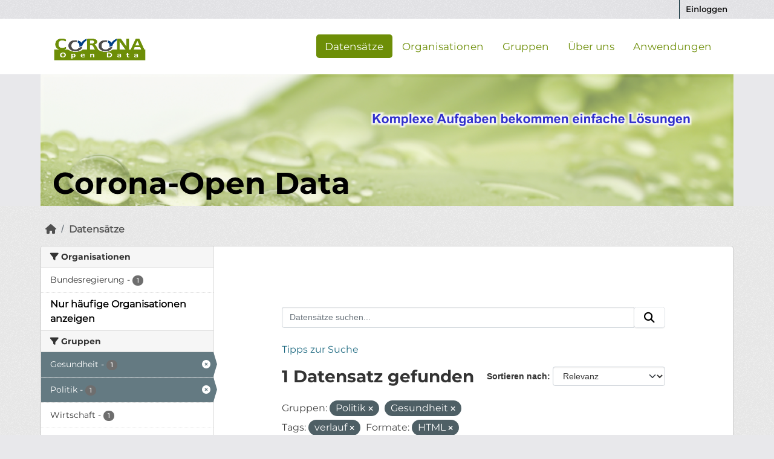

--- FILE ---
content_type: text/html; charset=utf-8
request_url: https://corona-open-data.ckan.de/dataset/?_organization_limit=0&groups=politik&groups=gesundheit&tags=verlauf&_tags_limit=0&res_format=HTML
body_size: 22817
content:
<!DOCTYPE html>
<!--[if IE 9]> <html lang="de" class="ie9"> <![endif]-->
<!--[if gt IE 8]><!--> <html lang="de"  > <!--<![endif]-->
  <head>
    <meta charset="utf-8" />
      <meta name="csrf_field_name" content="_csrf_token" />
      <meta name="_csrf_token" content="IjVmNDE2NTAxZTMxYzk4MzE5MTY1ZjNjNmQzNDExOGU2YTM2NGM4Y2Ii.aWwSgA.e_Cd4fKgat9Dzv2VMwcWh6Ph438" />

      <meta name="generator" content="ckan 2.11.0" />
      <meta name="viewport" content="width=device-width, initial-scale=1.0">
    <title>Datensatz - Corona Open Data</title>

    
    
    <link rel="shortcut icon" href="/base/images/ckan.ico" />
    
    
        <link rel="alternate" type="text/n3" href="https://corona-open-data.ckan.de/catalog.n3"/>
        <link rel="alternate" type="text/turtle" href="https://corona-open-data.ckan.de/catalog.ttl"/>
        <link rel="alternate" type="application/rdf+xml" href="https://corona-open-data.ckan.de/catalog.xml"/>
        <link rel="alternate" type="application/ld+json" href="https://corona-open-data.ckan.de/catalog.jsonld"/>
    

  
  
    
    
      
      
      
    
    
    

    

  
  
  <link rel="shortcut icon" href="/favicon.ico">
  <link rel="icon" type="image/png" href="/favicon.png" sizes="32x32">
  <link rel="icon" type="image/png" href="/favicon_259x259.png" sizes="96x96">
  <link rel="apple-touch-icon" sizes="180x180" href="/favicon_259x259.png">
  



    
    <link href="/webassets/base/757e28ef_main.css" rel="stylesheet"/>
<link href="/webassets/ckanext-geoview/f197a782_geo-resource-styles.css" rel="stylesheet"/>
<link href="/webassets/ckanext-harvest/c95a0af2_harvest_css.css" rel="stylesheet"/>
<link href="/webassets/ckanext-activity/8dd77216_activity.css" rel="stylesheet"/>
<link href="/webassets/webassets-external/96ade32d2fdad4a3e74ef63cc0add303_ondics-corona.css" rel="stylesheet"/>
  <style>
        .module-content {
  padding: 100px;
}
      </style>
    
  
  
  <!-- Matomo -->
  <script type="text/plain" data-category="statistics">
   var _paq = window._paq = window._paq || [];
   /* tracker methods like "setCustomDimension" should be called before "trackPageView" */
   _paq.push(['trackPageView']);
   _paq.push(['enableLinkTracking']);
   /* TODO: Logik nur wenn angemeldet */
   _paq.push(['setUserId', 'Benutzer angemeldet (anonymisiert)']);
   (function() {
     var u="https://analyse.ondics.de/";
     _paq.push(['setTrackerUrl', u+'matomo.php']);
     _paq.push(['setSiteId', '52']);
     var d=document, g=d.createElement('script'), s=d.getElementsByTagName('script')[0];
     g.type='text/javascript'; g.async=true; g.src=u+'matomo.js'; s.parentNode.insertBefore(g,s);
   })();
  </script>
  <!-- End Matomo Code -->


    

  </head>

  
  <body data-site-root="https://corona-open-data.ckan.de/" data-locale-root="https://corona-open-data.ckan.de/" >

    
    <div class="visually-hidden-focusable"><a href="#content">Überspringen zum Hauptinhalt</a></div>
  

  
    


 
<div class="account-masthead">
  <div class="container">
     
    <nav class="account not-authed" aria-label="Benutzerkonto">
      <ul class="list-unstyled">
        
<li><a href="/user/login">Einloggen</a></li>

      </ul>
    </nav>
     
  </div>
</div>

<header class="masthead">
  <div class="container">
      
    <nav class="navbar navbar-expand-lg navbar-light">
      <hgroup class="header-image navbar-left">

      
      
      <a class="logo" href="/">
        <img src="/uploads/admin/2020-08-07-130613.740078corona-odp-logo.png" alt="Corona Open Data"
          title="Corona Open Data" />
      </a>
      
      

       </hgroup>
      <button class="navbar-toggler" type="button" data-bs-toggle="collapse" data-bs-target="#main-navigation-toggle"
        aria-controls="main-navigation-toggle" aria-expanded="false" aria-label="Navigationsmenü ein- oder ausblenden">
        <span class="fa fa-bars text-white"></span>
      </button>

      <div class="main-navbar collapse navbar-collapse" id="main-navigation-toggle">
        <ul class="navbar-nav ms-auto mb-2 mb-lg-0">
          
            
  
              
              

              <li class="active"><a href="/dataset/">Datensätze</a></li><li><a href="/organization/">Organisationen</a></li><li><a href="/group/">Gruppen</a></li><li><a href="/about">Über uns</a></li>
            
  <li><a href="/showcase">Anwendungen</a></li>

          </ul>

      
      

      </div>
    </nav>
  </div>
</header>

<div class="container">
  <div class="ondics-banner">
    <img src="/img/corona-odp-banner.png">
    <p>Corona-Open Data</p>
  </div>
</div>

<div id="alert_placeholder"></div>

  
    <div class="main">
      <div id="content" class="container">
        
          
            <div class="flash-messages">
              
                
              
            </div>
          

          
            <div class="toolbar" role="navigation" aria-label="Brotkrumen-Navigation">
              
                
                  <ol class="breadcrumb">
                    
<li class="home"><a href="/" aria-label="Start"><i class="fa fa-home"></i><span> Start</span></a></li>
                    
  <li class="active"><a href="/dataset/">Datensätze</a></li>

                  </ol>
                
              
            </div>
          

          <div class="row wrapper">
            
            
            

            
              <aside class="secondary col-md-3">
                
                


  <div class="filters">
    <div>
      
        

    
    
	
	    
		<section class="module module-narrow module-shallow">
		    
			<h2 class="module-heading">
			    <i class="fa fa-filter"></i>
			    Organisationen
			</h2>
		    
		    
			
			    
				<nav aria-label="Organisationen">
				    <ul class="list-unstyled nav nav-simple nav-facet">
					
					    
					    
					    
					    
					    <li class="nav-item ">
						<a href="/dataset/?_organization_limit=0&amp;groups=politik&amp;groups=gesundheit&amp;tags=verlauf&amp;_tags_limit=0&amp;res_format=HTML&amp;organization=bundesregierung" title="">
						    <span class="item-label">Bundesregierung</span>
						    <span class="hidden separator"> - </span>
						    <span class="item-count badge">1</span>

							
						</a>
					    </li>
					
				    </ul>
				</nav>

				<p class="module-footer">
				    
					<a href="/dataset/?groups=politik&amp;groups=gesundheit&amp;tags=verlauf&amp;_tags_limit=0&amp;res_format=HTML" class="read-more">Nur häufige Organisationen anzeigen</a>
				    
				</p>
			    
			
		    
		</section>
	    
	
    

      
        

    
    
	
	    
		<section class="module module-narrow module-shallow">
		    
			<h2 class="module-heading">
			    <i class="fa fa-filter"></i>
			    Gruppen
			</h2>
		    
		    
			
			    
				<nav aria-label="Gruppen">
				    <ul class="list-unstyled nav nav-simple nav-facet">
					
					    
					    
					    
					    
					    <li class="nav-item  active">
						<a href="/dataset/?_organization_limit=0&amp;groups=politik&amp;tags=verlauf&amp;_tags_limit=0&amp;res_format=HTML" title="">
						    <span class="item-label">Gesundheit</span>
						    <span class="hidden separator"> - </span>
						    <span class="item-count badge">1</span>

							<span class="facet-close"> <i class="fa fa-solid fa-circle-xmark"></i></span>
						</a>
					    </li>
					
					    
					    
					    
					    
					    <li class="nav-item  active">
						<a href="/dataset/?_organization_limit=0&amp;groups=gesundheit&amp;tags=verlauf&amp;_tags_limit=0&amp;res_format=HTML" title="">
						    <span class="item-label">Politik</span>
						    <span class="hidden separator"> - </span>
						    <span class="item-count badge">1</span>

							<span class="facet-close"> <i class="fa fa-solid fa-circle-xmark"></i></span>
						</a>
					    </li>
					
					    
					    
					    
					    
					    <li class="nav-item ">
						<a href="/dataset/?_organization_limit=0&amp;groups=politik&amp;groups=gesundheit&amp;tags=verlauf&amp;_tags_limit=0&amp;res_format=HTML&amp;groups=wirtschaft" title="">
						    <span class="item-label">Wirtschaft</span>
						    <span class="hidden separator"> - </span>
						    <span class="item-count badge">1</span>

							
						</a>
					    </li>
					
				    </ul>
				</nav>

				<p class="module-footer">
				    
					
				    
				</p>
			    
			
		    
		</section>
	    
	
    

      
        

    
    
	
	    
		<section class="module module-narrow module-shallow">
		    
			<h2 class="module-heading">
			    <i class="fa fa-filter"></i>
			    Tags
			</h2>
		    
		    
			
			    
				<nav aria-label="Tags">
				    <ul class="list-unstyled nav nav-simple nav-facet">
					
					    
					    
					    
					    
					    <li class="nav-item ">
						<a href="/dataset/?_organization_limit=0&amp;groups=politik&amp;groups=gesundheit&amp;tags=verlauf&amp;_tags_limit=0&amp;res_format=HTML&amp;tags=meldungen" title="">
						    <span class="item-label">meldungen</span>
						    <span class="hidden separator"> - </span>
						    <span class="item-count badge">1</span>

							
						</a>
					    </li>
					
					    
					    
					    
					    
					    <li class="nav-item ">
						<a href="/dataset/?_organization_limit=0&amp;groups=politik&amp;groups=gesundheit&amp;tags=verlauf&amp;_tags_limit=0&amp;res_format=HTML&amp;tags=neues" title="">
						    <span class="item-label">neues</span>
						    <span class="hidden separator"> - </span>
						    <span class="item-count badge">1</span>

							
						</a>
					    </li>
					
					    
					    
					    
					    
					    <li class="nav-item ">
						<a href="/dataset/?_organization_limit=0&amp;groups=politik&amp;groups=gesundheit&amp;tags=verlauf&amp;_tags_limit=0&amp;res_format=HTML&amp;tags=neuigkeiten" title="">
						    <span class="item-label">neuigkeiten</span>
						    <span class="hidden separator"> - </span>
						    <span class="item-count badge">1</span>

							
						</a>
					    </li>
					
					    
					    
					    
					    
					    <li class="nav-item ">
						<a href="/dataset/?_organization_limit=0&amp;groups=politik&amp;groups=gesundheit&amp;tags=verlauf&amp;_tags_limit=0&amp;res_format=HTML&amp;tags=timeline" title="">
						    <span class="item-label">timeline</span>
						    <span class="hidden separator"> - </span>
						    <span class="item-count badge">1</span>

							
						</a>
					    </li>
					
					    
					    
					    
					    
					    <li class="nav-item  active">
						<a href="/dataset/?_organization_limit=0&amp;groups=politik&amp;groups=gesundheit&amp;_tags_limit=0&amp;res_format=HTML" title="">
						    <span class="item-label">verlauf</span>
						    <span class="hidden separator"> - </span>
						    <span class="item-count badge">1</span>

							<span class="facet-close"> <i class="fa fa-solid fa-circle-xmark"></i></span>
						</a>
					    </li>
					
				    </ul>
				</nav>

				<p class="module-footer">
				    
					<a href="/dataset/?_organization_limit=0&amp;groups=politik&amp;groups=gesundheit&amp;tags=verlauf&amp;res_format=HTML" class="read-more">Nur häufige Tags anzeigen</a>
				    
				</p>
			    
			
		    
		</section>
	    
	
    

      
        

    
    
	
	    
		<section class="module module-narrow module-shallow">
		    
			<h2 class="module-heading">
			    <i class="fa fa-filter"></i>
			    Formate
			</h2>
		    
		    
			
			    
				<nav aria-label="Formate">
				    <ul class="list-unstyled nav nav-simple nav-facet">
					
					    
					    
					    
					    
					    <li class="nav-item  active">
						<a href="/dataset/?_organization_limit=0&amp;groups=politik&amp;groups=gesundheit&amp;tags=verlauf&amp;_tags_limit=0" title="">
						    <span class="item-label">HTML</span>
						    <span class="hidden separator"> - </span>
						    <span class="item-count badge">1</span>

							<span class="facet-close"> <i class="fa fa-solid fa-circle-xmark"></i></span>
						</a>
					    </li>
					
				    </ul>
				</nav>

				<p class="module-footer">
				    
					
				    
				</p>
			    
			
		    
		</section>
	    
	
    

      
        

    
    
	
	    
		<section class="module module-narrow module-shallow">
		    
			<h2 class="module-heading">
			    <i class="fa fa-filter"></i>
			    Lizenzen
			</h2>
		    
		    
			
			    
				<nav aria-label="Lizenzen">
				    <ul class="list-unstyled nav nav-simple nav-facet">
					
					    
					    
					    
					    
					    <li class="nav-item ">
						<a href="/dataset/?_organization_limit=0&amp;groups=politik&amp;groups=gesundheit&amp;tags=verlauf&amp;_tags_limit=0&amp;res_format=HTML&amp;license_id=other-pd" title="">
						    <span class="item-label">Andere (gemeinfrei)</span>
						    <span class="hidden separator"> - </span>
						    <span class="item-count badge">1</span>

							
						</a>
					    </li>
					
				    </ul>
				</nav>

				<p class="module-footer">
				    
					
				    
				</p>
			    
			
		    
		</section>
	    
	
    

      
    </div>
    <a class="close no-text hide-filters"><i class="fa fa-times-circle"></i><span class="text">close</span></a>
  </div>



              </aside>
            

            
              <div class="primary col-md-9 col-xs-12" role="main">
                
                
  <section class="module">
    <div class="module-content">
      
        
      
      
        
        
        







<form id="dataset-search-form" class="search-form" method="get" data-module="select-switch">

  
  <div class="input-group search-input-group">
    <input aria-label="Datensätze suchen..." id="field-giant-search" type="text" class="form-control input-lg" name="q" value="" autocomplete="off" placeholder="Datensätze suchen...">
    
    <span class="input-group-btn">
      <button class="btn btn-default btn-lg" type="submit" value="search" aria-label="Absenden">
        <i class="fa fa-search"></i>
      </button>
    </span>
    
  </div>
  <a href="/pages/tipps-zur-suche">
    <p>Tipps zur Suche</p>
  </a>


  
    <span>






<input type="hidden" name="groups" value="politik" />





<input type="hidden" name="groups" value="gesundheit" />





<input type="hidden" name="tags" value="verlauf" />





<input type="hidden" name="res_format" value="HTML" />



</span>
  

  
    
      <div class="form-group control-order-by">
        <label for="field-order-by">Sortieren nach</label>
        <select id="field-order-by" name="sort" class="form-control form-select">
          
            
              <option value="score desc, metadata_modified desc" selected="selected">Relevanz</option>
            
          
            
              <option value="title_string asc">Name aufsteigend</option>
            
          
            
              <option value="title_string desc">Name absteigend</option>
            
          
            
              <option value="metadata_modified desc">Zuletzt geändert</option>
            
          
        </select>
        
        <button class="btn btn-default js-hide" type="submit">Los</button>
        
      </div>
    
  

  
    <h1>
    
      

  
  
  
  

1 Datensatz gefunden
    
    </h1>
  

  
    
      <p class="filter-list">
        
          
          <span class="facet">Gruppen:</span>
          
            <span class="filtered pill">Politik
              <a href="/dataset/?_organization_limit=0&amp;groups=gesundheit&amp;tags=verlauf&amp;_tags_limit=0&amp;res_format=HTML" class="remove" title="Entfernen"><i class="fa fa-times"></i></a>
            </span>
          
            <span class="filtered pill">Gesundheit
              <a href="/dataset/?_organization_limit=0&amp;groups=politik&amp;tags=verlauf&amp;_tags_limit=0&amp;res_format=HTML" class="remove" title="Entfernen"><i class="fa fa-times"></i></a>
            </span>
          
        
          
          <span class="facet">Tags:</span>
          
            <span class="filtered pill">verlauf
              <a href="/dataset/?_organization_limit=0&amp;groups=politik&amp;groups=gesundheit&amp;_tags_limit=0&amp;res_format=HTML" class="remove" title="Entfernen"><i class="fa fa-times"></i></a>
            </span>
          
        
          
          <span class="facet">Formate:</span>
          
            <span class="filtered pill">HTML
              <a href="/dataset/?_organization_limit=0&amp;groups=politik&amp;groups=gesundheit&amp;tags=verlauf&amp;_tags_limit=0" class="remove" title="Entfernen"><i class="fa fa-times"></i></a>
            </span>
          
        
      </p>
      <a class="show-filters btn btn-default">Ergebnisse filtern</a>
    
  

</form>




      
      
        

  
    <ul class="dataset-list list-unstyled">
    	
	      
	        




  <li class="dataset-item">
    
      <div class="dataset-content">
        
          <h2 class="dataset-heading">
            
              
            
            
    <a href="/dataset/coronavirus-meldungen-timeline" title="Coronavirus Meldungen - Timeline">
      Coronavirus Meldungen - Timeline
    </a>
            
            
              
            
          </h2>
        
        
          
            <div>Coronavirus SARS-CoV-2: Chronik der bisherigen Maßnahmen</div>
          
        
      </div>
      
        
          
            <ul class="dataset-resources list-unstyled">
              
                
                <li>
                  <a href="/dataset/coronavirus-meldungen-timeline" class="badge badge-default" data-format="html">HTML</a>
                </li>
                
              
            </ul>
          
        
      
    
  </li>

	      
	    
    </ul>
  

      
    </div>

    
      
    
  </section>

  
    <section class="module">
      <div class="module-content">
        
          <small>
            
            
            Sie können dieses Register auch über die <a href="/api/3">API</a> (siehe <a href="http://docs.ckan.org/en/2.11/api/">API-Dokumentation</a>) abrufen. 
          </small>
        
      </div>
    </section>
  

              </div>
            
          </div>
        
      </div>
    </div>
  

    
<footer class="site-footer">
  <div class="container">
    
<div class="container">
    <div class="row">  
        <div class="col-md-4">
            <div id="c85290" class="frame frame-default frame-type-textpic frame-layout-0">
                <div class="media-element media-element--right ce-intext ce-nowrap"></div>
                <div class="ce-bodytext">
                    <header>
                        <h4 class="">INFOS</h4>
                    </header>
                    <p>
                        <a href="/pages/nutzungsbedingungen" title="Nutzungsbedingungen" class="link">Nutzungsbedingungen</a>&nbsp;<br>
                        <a href="/pages/datenschutz" title="Datenschutz" class="link">Datenschutz</a>&nbsp;<br>
                        <a href="/pages/impressum" title="Impressum" class="link">Impressum</a>
                    </p>
                </div>
            </div>
        </div>

        <div class="col-md-4">
            <div id="c85291" class="frame frame-default frame-type-textpic frame-layout-0">
                <div class="media-element media-element--right ce-intext ce-nowrap"></div>
                <div class="ce-bodytext">
                    <header>
                        <h4 class="">weiterführende Links</h4>
                    </header>
                    <p>
                        
                        
                        <a href="http://docs.ckan.org/en/2.11/api/" title="CKAN-API-DOC" target="blank" class="link">CKAN API DOC</a><br>
                        <a href="/api" title="CKAN-API" target="blank" class="link">CKAN API</a><br>
			<a href="https://github.com/ckan/ckan" title="CKAN-GitHub" target="_blank" class="link">CKAN GitHub</a>
                        
                    </p>
                </div>
            </div>
        </div>
        <div class="col-md-4">
            <div id="c85293" class="frame frame-default frame-type-header frame-layout-0">
                <header>
                    <h4 class="">SOZIALE MEDIEN</h4>
                </header>
            </div>

            <div class="social-media">
                    <a href="https://www.facebook.com/ondics" target="_blank"><i class="fa-brands fa-facebook-f"></i></a>
                    <a href="https://twitter.com/Ondics" target="_blank"><i class="fa-brands fa-twitter"></i></a>
                    <a href="https://ondics.de/unternehmen/kontakt-and-anfahrt/"target="_blank"><i class="fa fa-envelope"></i></a>
            </div>
        </div>
    </div>
</div>
<br>
<br>
<br>
<br>
<br>
<div class="copyright"><span>Copyright Ondics GmbH</span></div>

  </div>
</footer>
  
<button class="md-cookieconsent-button btn btn-primary" type="button" data-cc="show-consentModal" title="Show Cookiebanner!"><i class="fa-solid fa-cookie"></i></button>

  
  
  
  
  
  
    
  <!-- body content ... -->
  <script>
    const ckanext_md_privacy_url = '/pages/datenschutz'
    const ckanext_md_legal_url = '/pages/datenschutz'
    const ckanext_md_site_id = '52'
    const ckanext_md_matomo_url = 'https://analyse.ondics.de/'
    const ckanext_md_contact_url = '/pages/kontakt'
    const ckanext_md_site_url = 'https://corona-open-data.ckan.de'
  </script>
  <script data-module="cookieconsent-config"></script>

  

  



  

    
    <link href="/webassets/matomo_dsgvo_assets/670b37e7_cookieconsent.css" rel="stylesheet"/>
<link href="/webassets/matomo_dsgvo_assets/764a3a6e_md-style.css" rel="stylesheet"/>
<link href="/webassets/vendor/f3b8236b_select2.css" rel="stylesheet"/>
<link href="/webassets/vendor/53df638c_fontawesome.css" rel="stylesheet"/>
    <script src="/webassets/vendor/240e5086_jquery.js" type="text/javascript"></script>
<script src="/webassets/vendor/90dbb6bf_vendor.js" type="text/javascript"></script>
<script src="/webassets/vendor/6d1ad7e6_bootstrap.js" type="text/javascript"></script>
<script src="/webassets/vendor/529a0eb7_htmx.js" type="text/javascript"></script>
<script src="/webassets/base/a65ea3a0_main.js" type="text/javascript"></script>
<script src="/webassets/base/b1def42f_ckan.js" type="text/javascript"></script>
<script src="/webassets/matomo_dsgvo_assets/bb5f5ae4_cookieconsent.js" type="text/javascript"></script>
<script src="/webassets/matomo_dsgvo_assets/a72b03ee_cookieconsent-config.js" type="text/javascript"></script>
<script src="/webassets/webassets-external/b359a2eec5254bda2068be9def6c1f47_ondics-corona.js" type="text/javascript"></script>
<script src="/webassets/activity/0fdb5ee0_activity.js" type="text/javascript"></script>
  </body>
</html>